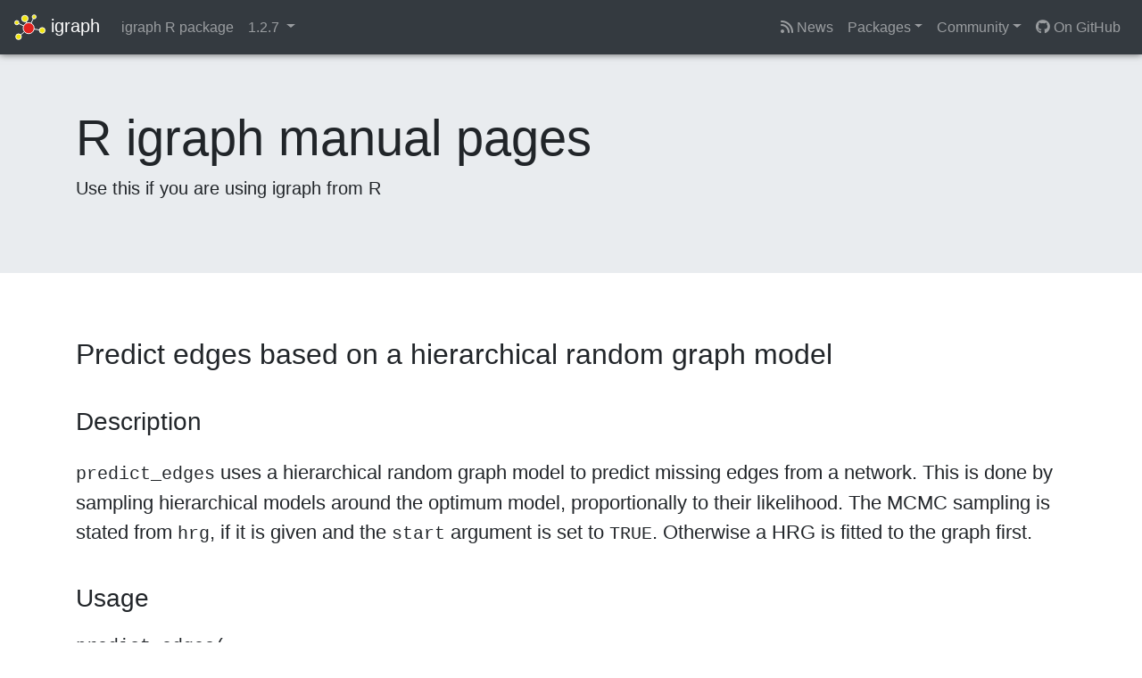

--- FILE ---
content_type: text/html; charset=utf-8
request_url: https://igraph.org/r/html/1.2.7/predict_edges.html
body_size: 4080
content:





<!DOCTYPE html>
<html lang="en">
  <head>
    <meta charset="utf-8">
    <meta name="viewport" content="width=device-width, initial-scale=1.0">
    <meta name="description" content="">
    <meta name="author" content="">

    <!-- Favicon and theming -->
    <meta name="theme-color" content="#ffffff" />
    <link rel="icon" href="/favicon.svg" />
    <link rel="alternate icon" href="/favicon.ico" />

    <!-- Atom feed -->
    <link type="application/atom+xml" rel="alternate" href="https://igraph.org/feed.xml" title="igraph &amp;ndash; the network analysis package" />

    <title>igraph R manual pages</title>

    <!-- Bootstrap core CSS -->
    <link rel="stylesheet" href="/css/bootstrap.min.css">

    <!-- Custom styles for this template -->
    <link href="//fonts.googleapis.com/css?family=Lato:300,400,700"
          rel="stylesheet" type="text/css">
    <link rel="stylesheet" href="https://cdn.jsdelivr.net/npm/@fortawesome/fontawesome-free@6.2.1/css/fontawesome.min.css" integrity="sha384-QYIZto+st3yW+o8+5OHfT6S482Zsvz2WfOzpFSXMF9zqeLcFV0/wlZpMtyFcZALm" crossorigin="anonymous">
    <link rel="stylesheet" href="https://cdn.jsdelivr.net/npm/@fortawesome/fontawesome-free@6.2.1/css/solid.min.css">
    <link rel="stylesheet" href="https://cdn.jsdelivr.net/npm/@fortawesome/fontawesome-free@6.2.1/css/brands.min.css">
    <link rel="stylesheet" href="/fonts/font-mfizz/font-mfizz.css">
    <link href="/css/affix.css" rel="stylesheet">
    <link href="/css/syntax.css" rel="stylesheet">
    <link href="/css/other.css" rel="stylesheet">
    <link href="/fonts/fonts.css" rel="stylesheet">

    <!-- HTML5 shim and Respond.js IE8 support of HTML5 elements 
         and media queries -->
    <!--[if lt IE 9]>
      <script src="/js/html5shiv.js"></script>
      <script src="/js/respond.min.js"></script>
    <![endif]-->

    <!-- Global site tag (gtag.js) - Google Analytics -->
	<script async src="https://www.googletagmanager.com/gtag/js?id=G-DY4MJME11Z"></script>
	<script>
	  window.dataLayer = window.dataLayer || [];
	  function gtag(){dataLayer.push(arguments);}
	  gtag('js', new Date());

	  gtag('config', 'G-DY4MJME11Z');
	</script>

    <link href="/css/manual.css" rel="stylesheet">
<link rel="stylesheet" href="https://cdn.jsdelivr.net/npm/katex@0.15.3/dist/katex.min.css">
<script type="text/javascript">
const macros = { "\\R": "\\textsf{R}", "\\code": "\\texttt"};
function processMathHTML() {
    var l = document.getElementsByClassName('reqn');
    for (let e of l) { katex.render(e.textContent, e, { throwOnError: false, macros }); }
    return;
}</script>
<script defer src="https://cdn.jsdelivr.net/npm/katex@0.15.3/dist/katex.min.js" onload="processMathHTML();"></script>

    <!-- Begin Jekyll SEO tag v2.8.0 -->
<title>igraph R manual pages | igraph – the network analysis package</title>
<meta name="generator" content="Jekyll v4.4.1" />
<meta property="og:title" content="igraph R manual pages" />
<meta property="og:locale" content="en_US" />
<link rel="canonical" href="https://igraph.org/r/html/1.2.7/predict_edges.html" />
<meta property="og:url" content="https://igraph.org/r/html/1.2.7/predict_edges.html" />
<meta property="og:site_name" content="igraph – the network analysis package" />
<meta property="og:type" content="website" />
<meta name="twitter:card" content="summary" />
<meta property="twitter:title" content="igraph R manual pages" />
<script type="application/ld+json">
{"@context":"https://schema.org","@type":"WebPage","headline":"igraph R manual pages","url":"https://igraph.org/r/html/1.2.7/predict_edges.html"}</script>
<!-- End Jekyll SEO tag -->

  </head>

  <body class="r">
  <div id="wrap">
    <nav class="navbar navbar-expand-md navbar-dark bg-dark fixed-top">
      <a class="navbar-brand" href="/">
        <img src="/img/igraph_logo_white.svg" width="35"> igraph
      </a>

      
      <ul class="navbar-nav mr-auto">
        
        <li class="nav-item"><a class="nav-link" href="/r">igraph R package</a></li>
        <li class="nav-item dropdown">
          <a class="nav-link dropdown-toggle" data-toggle="dropdown" href="#">
            1.2.7
          </a>
          <div class="dropdown-menu" id="doc-version-switcher">
            <a class="dropdown-item" href="#">Please wait...</a>
          </div>
        </li>
        
      </ul>
      

      <button class="navbar-toggler" type="button" data-toggle="collapse" data-target="#navbarSupportedContent" aria-controls="navbarSupportedContent" aria-expanded="false" aria-label="Toggle navigation">
        <span class="navbar-toggler-icon"></span>
      </button>

      <div class="collapse navbar-collapse" id="navbarSupportedContent">
        <ul class="navbar-nav ml-auto">
          <li class="nav-item">
            <a class="nav-link" href="/news.html"><i class="fa-solid fa-rss"></i> News</a>
          </li>
          <li class="nav-item dropdown">
            <a href="#" class="nav-link dropdown-toggle" id="productsDropdown" role="button" data-toggle="dropdown" aria-haspopup="true" aria-expanded="false">Packages</a>
            <div class="dropdown-menu" aria-labelledby="productsDropdown">
              <a class="dropdown-item" href="https://r.igraph.org">igraph R package</a>
              <a class="dropdown-item" href="https://python.igraph.org">python-igraph</a>
              <a class="dropdown-item" href="http://szhorvat.net/mathematica/IGraphM">IGraph/M</a>
              <a class="dropdown-item" href="/c">igraph C library</a>
              <div class="dropdown-divider"></div>
              <a class="dropdown-item" href="https://github.com/igraph/igraphdata">igraphdata R package <i class="fa-brands fa-github"></i></a>
            </div>
          </li>
          <li class="nav-item dropdown">
            <a href="#" class="nav-link dropdown-toggle" id="communityDropdown" role="button" data-toggle="dropdown" aria-haspopup="true" aria-expanded="false">Community</a>
            <div class="dropdown-menu" aria-labelledby="communityDropdown">
              <a class="dropdown-item" href="/community/packages.html"><i class="fa-solid fa-cube"></i> Community packages</a>
              <a class="dropdown-item" href="https://igraph.discourse.group"><i class="fa-solid fa-comments"></i> Forum</a>
              <a class="dropdown-item" href="https://discord.gg/cSyHDPJWDD"><i class="fa-brands fa-discord"></i> Discord</a>
              <a class="dropdown-item" href="/code-of-conduct.html"><i class="fa-solid fa-gavel"></i> Code of Conduct</a>
            </div>
          </li>
          <li class="nav-item">
            <a class="nav-link" href="https://github.com/igraph"><i class="fa-brands fa-github"></i> On GitHub</a>
          </li>
        </ul>
      </div>
    </nav>
    
    

    <div class="jumbotron">
      <div class="container">
        <h1 class="display-4">R igraph manual pages</h1>
        <p class="lead">Use this if you are using igraph from R</p>
      </div>
      <canvas id="jumbotron-anim"></canvas>
    </div>

    

    <div class="container">
  <div class="row">
    <div class="col-md-12">
      <div class="bs-docs-section">
        


<h2>Predict edges based on a hierarchical random graph model</h2>

<h3>Description</h3>

<p><code>predict_edges</code> uses a hierarchical random graph model to predict
missing edges from a network. This is done by sampling hierarchical models
around the optimum model, proportionally to their likelihood. The MCMC
sampling is stated from <code>hrg</code>, if it is given and the <code>start</code>
argument is set to <code>TRUE</code>. Otherwise a HRG is fitted to the graph
first.
</p>


<h3>Usage</h3>

<pre>
predict_edges(
  graph,
  hrg = NULL,
  start = FALSE,
  num.samples = 10000,
  num.bins = 25
)
</pre>


<h3>Arguments</h3>

<table summary="R argblock">
<tr valign="top"><td><code>graph</code></td>
<td>
<p>The graph to fit the model to. Edge directions are ignored in
directed graphs.</p>
</td></tr>
<tr valign="top"><td><code>hrg</code></td>
<td>
<p>A hierarchical random graph model, in the form of an
<code>igraphHRG</code> object. <code>predict_edges</code>s allow this to be
<code>NULL</code> as well, then a HRG is fitted to the graph first, from a
random starting point.</p>
</td></tr>
<tr valign="top"><td><code>start</code></td>
<td>
<p>Logical, whether to start the fitting/sampling from the
supplied <code>igraphHRG</code> object, or from a random starting point.</p>
</td></tr>
<tr valign="top"><td><code>num.samples</code></td>
<td>
<p>Number of samples to use for consensus generation or
missing edge prediction.</p>
</td></tr>
<tr valign="top"><td><code>num.bins</code></td>
<td>
<p>Number of bins for the edge probabilities. Give a higher
number for a more accurate prediction.</p>
</td></tr>
</table>


<h3>Value</h3>

<p>A list with entries:
</p>
<table summary="R valueblock">
<tr valign="top"><td><code>edges</code></td>
<td>
<p>The predicted edges, in a two-column matrix of vertex
ids.</p>
</td></tr>
<tr valign="top"><td><code>prob</code></td>
<td>
<p>Probabilities of these edges, according to the fitted
model.</p>
</td></tr>
<tr valign="top"><td><code>hrg</code></td>
<td>
<p>The (supplied or fitted) hierarchical random graph model.</p>
</td></tr>
</table>


<h3>References</h3>

<p>A. Clauset, C. Moore, and M.E.J. Newman. Hierarchical structure
and the prediction of missing links in networks. <em>Nature</em> 453, 98&ndash;101
(2008);
</p>
<p>A. Clauset, C. Moore, and M.E.J. Newman. Structural Inference of Hierarchies
in Networks. In E. M. Airoldi et al. (Eds.): ICML 2006 Ws, <em>Lecture
Notes in Computer Science</em> 4503, 1&ndash;13. Springer-Verlag, Berlin Heidelberg
(2007).
</p>


<h3>See Also</h3>

<p>Other hierarchical random graph functions: 
<code><a href="consensus_tree.html">consensus_tree</a>()</code>,
<code><a href="fit_hrg.html">fit_hrg</a>()</code>,
<code><a href="hrg-methods.html">hrg-methods</a></code>,
<code><a href="hrg_tree.html">hrg_tree</a>()</code>,
<code><a href="hrg.html">hrg</a>()</code>,
<code><a href="print.igraphHRGConsensus.html">print.igraphHRGConsensus</a>()</code>,
<code><a href="print.igraphHRG.html">print.igraphHRG</a>()</code>,
<code><a href="sample_hrg.html">sample_hrg</a>()</code>
</p>


<h3>Examples</h3>

<pre>
## We are not running these examples any more, because they
## take a long time (~15 seconds) to run and this is against the CRAN
## repository policy. Copy and paste them by hand to your R prompt if
## you want to run them.

## Not run: 
## A graph with two dense groups
g &lt;- sample_gnp(10, p=1/2) + sample_gnp(10, p=1/2)
hrg &lt;- fit_hrg(g)
hrg

## The consensus tree for it
consensus_tree(g, hrg=hrg, start=TRUE)

## Prediction of missing edges
g2 &lt;- make_full_graph(4) + (make_full_graph(4) - path(1,2))
predict_edges(g2)

## End(Not run)
</pre>

<hr /><div style="text-align: center;">[Package <em>igraph</em> version 1.2.7 <a href="index.html">Index</a>]</div>


      </div>
    </div>
  </div>
</div>


    </div>

    <div id="footer"><div class="container-fluid">
      <p class="text-muted credit">
	      &copy; 2003 &ndash; 2025 The igraph core team.
        &bull; Code licensed under <a href="http://www.gnu.org/licenses/gpl-2.0.html"> GNU GPL 2</a> or later,
        documentation under <a href="http://www.gnu.org/copyleft/fdl.html">GNU FDL</a>.
      </p>
      <p class="social">
        <a href="https://twitter.com/igraph2"><i class="fa-brands fa-twitter"></i></a>
        <a rel="me" href="https://fosstodon.org/@igraph"><i class="fa-brands fa-mastodon"></i></a>
        <a href="https://discord.gg/cSyHDPJWDD"><i class="fa-brands fa-discord"></i></a>
      </p>
    </div></div>

    <!-- Bootstrap core JavaScript
    ================================================== -->
    <!-- Placed at the end of the document so the pages load faster -->
    <script src="https://code.jquery.com/jquery-3.4.1.slim.min.js" integrity="sha384-J6qa4849blE2+poT4WnyKhv5vZF5SrPo0iEjwBvKU7imGFAV0wwj1yYfoRSJoZ+n" crossorigin="anonymous"></script>
    <script src="https://cdn.jsdelivr.net/npm/popper.js@1.16.0/dist/umd/popper.min.js" integrity="sha384-Q6E9RHvbIyZFJoft+2mJbHaEWldlvI9IOYy5n3zV9zzTtmI3UksdQRVvoxMfooAo" crossorigin="anonymous"></script>
    <script src="https://stackpath.bootstrapcdn.com/bootstrap/4.4.1/js/bootstrap.min.js" integrity="sha384-wfSDF2E50Y2D1uUdj0O3uMBJnjuUD4Ih7YwaYd1iqfktj0Uod8GCExl3Og8ifwB6" crossorigin="anonymous"></script>

    <script src="/js/affix.js"></script>
    <script src="/js/jumbotron.js"></script>
    <script src="/js/toggle.js"></script>


    <script src="/js/doc-version-switcher.js"></script>
    <script>
        generateVersionSwitcher('#doc-version-switcher', 'r', 'html/');
    </script>





    
  </body>
</html>
